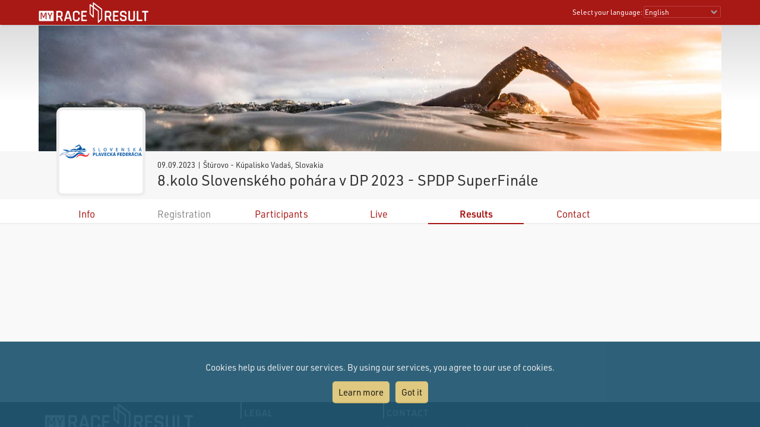

--- FILE ---
content_type: text/javascript; charset=utf-8
request_url: https://my.raceresult.com/general/header.js?v=v1.0.565
body_size: 341
content:
function selLang(e){var t=new Date,e=(t.setFullYear(t.getFullYear()+1),document.cookie="hl="+e+"; expires="+t.toGMTString()+"; path=/",window.location.href),t=e.indexOf("?");if(t<0)window.location.reload();else{for(var n=e.substr(t+1).split("&"),o=[],l=0;l<n.length;l++)"lang="!=n[l].substr(0,5)&&o.push(n[l]);e=e.substr(0,t),0!=o.length&&(e+="?"+o.join("&")),window.location.href=e}}function selectDotMenuItem(e,t){e?(document.getElementById("divDotMenuContent").className="showItem"+e,document.getElementById("divDotMenuTitle").innerHTML=t):(document.getElementById("divDotMenuContent").className="",document.getElementById("divDotMenuTitle").innerHTML="")}